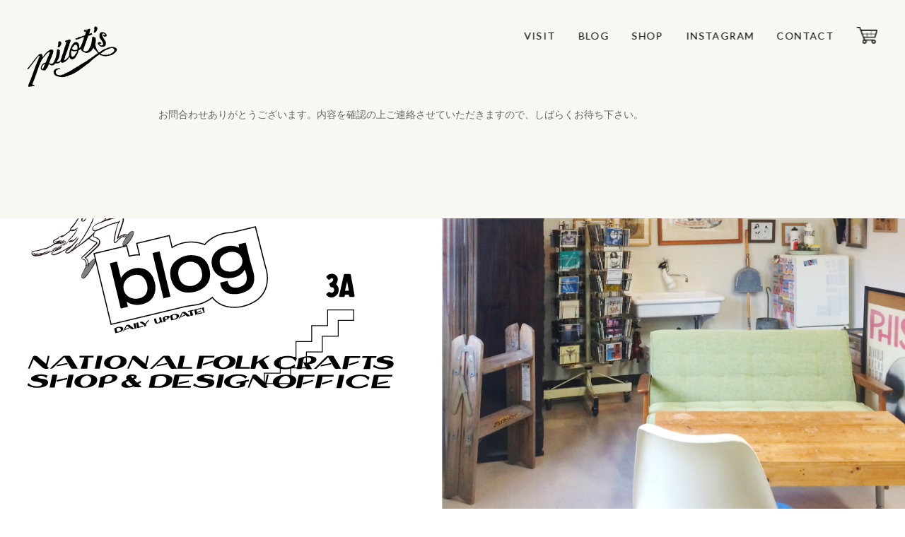

--- FILE ---
content_type: text/html; charset=UTF-8
request_url: https://pilotisshizuoka.com/thanks/
body_size: 3453
content:
<!DOCTYPE html>
<html lang="ja">
<head>
  <!-- Global site tag (gtag.js) - Google Analytics -->
<script async src="https://www.googletagmanager.com/gtag/js?id=G-Q7G3VYS9SZ"></script>
<script>
  window.dataLayer = window.dataLayer || [];
  function gtag(){dataLayer.push(arguments);}
  gtag('js', new Date());

  gtag('config', 'G-Q7G3VYS9SZ');
</script>
<meta charset="UTF-8">

<title>THANKS | PILOTIS(ピロティ) | 静岡市葵区鷹匠のデザイン事務所併設の雑貨店</title>

<meta name="description" content="静岡市・鷹匠にある、生活の中で愉しめる各国の民芸品・雑貨・器・置物・布ものの他、インドの衣料品、台湾のヂェン先生の日常着、日本の古物などを扱うお店です。オンラインショップもあります。">
<meta name="keywords" content="PILOTIS,ピロティ,静岡市,鷹匠,雑貨,民芸品,デザイン">
<meta name="copyright" content="Copyright © PILOTIS">
<meta name="viewport" content="width=device-width,initial-scale=1">
<link rel="index" href="/">
<link rel="stylesheet" href="/css/import.css">
<link rel="preconnect" href="https://fonts.gstatic.com">
<link href="https://fonts.googleapis.com/css2?family=Lato:wght@400;700&display=swap" rel="stylesheet">
<link rel="shortcut icon" href="/favicon.ico">
<link rel="apple-touch-icon" href="/apple-touch-icon.png">
<link rel="icon" type="image/png" href="/android-chrome-256x256.png">
<script src="https://ajax.googleapis.com/ajax/libs/jquery/3.3.1/jquery.min.js"></script>
<script src="/js/jquery.bxslider.min.js"></script>
<script>
$(function(){
  const openBtn = $("#hamburger02");
  const closeBtn = $("#close02,.btn01");
  const closeBtn02 = $("#close02");
  const overlay = $("#overlay02");
  const panel = $("#drawer-menu02");
  $('a[href^="#"]').click(function() {
    // スクロールの速度
    var speed = 800; // ミリ秒で記述
    var href= $(this).attr("href");
    var target = $(href == "#" || href == "" ? 'html' : href);
    var position = target.offset().top;
    $('body,html').animate({scrollTop:position}, speed, 'linear');
  });
  function panelOpen() {
    overlay.fadeIn('fast');
    panel.addClass('open');
    openBtn.addClass('open');
    closeBtn02.addClass('open');
  }
  function panelClose() {
    overlay.fadeOut('fast');
    panel.removeClass('open');
    openBtn.removeClass('open');
    closeBtn02.removeClass('open');
  }
  openBtn.on('click',function(){
    panelOpen();
  });
  closeBtn.on('click',function(){
    panelClose();
  });
  overlay.on('click',function(){
    panelClose();
  });
  $(window).on('resize',function(){
    panelClose();
  });
});
</script>
<script>
$(function(){
  const openBtn = $("#hamburger");
  const closeBtn = $("#close,.btn01");
  const closeBtn02 = $("#close");
  const overlay = $("#overlay");
  const panel = $("#drawer-menu");
  $('a[href^="#"]').click(function() {
    // スクロールの速度
    var speed = 800; // ミリ秒で記述
    var href= $(this).attr("href");
    var target = $(href == "#" || href == "" ? 'html' : href);
    var position = target.offset().top;
    $('body,html').animate({scrollTop:position}, speed, 'linear');
  });
  function panelOpen() {
    overlay.fadeIn('fast');
    panel.addClass('open');
    openBtn.addClass('open');
    closeBtn02.addClass('open');
  }
  function panelClose() {
    overlay.fadeOut('fast');
    panel.removeClass('open');
    openBtn.removeClass('open');
    closeBtn02.removeClass('open');
  }
  openBtn.on('click',function(){
    panelOpen();
  });
  closeBtn.on('click',function(){
    panelClose();
  });
  overlay.on('click',function(){
    panelClose();
  });
  $(window).on('resize',function(){
    panelClose();
  });
});
</script>
<script>
$(window).on('load resize', function(){
  var pos = 0;
  var header = $('#globalHeader02');


  $(window).on('scroll', function(){
    if($(this).scrollTop() < pos || $(this).scrollTop() < 100){
      //上スクロール時の処理
      header.removeClass('hide');
    }
    else{
      //下スクロール時の処理
      header.addClass('hide');
    }
    pos = $(this).scrollTop();
  });
});
</script>

<script>
$(window).on('load resize', function(){
  var pos = 0;
  var pos02 = $('.visit05').offset();
  var header = $('#globalHeader03');


  $(window).on('scroll', function(){
    if($(this).scrollTop() > pos02.top){
      //上スクロール時の処理
      header.removeClass('hide');
    }
    else{
      //下スクロール時の処理
      header.addClass('hide');
    }
    pos = $(this).scrollTop();
  });
});
</script>


<link rel='dns-prefetch' href='//s.w.org' />
<link rel="alternate" type="application/rss+xml" title="PILOTIS &raquo; フィード" href="https://pilotisshizuoka.com/feed/" />
<link rel="alternate" type="application/rss+xml" title="PILOTIS &raquo; コメントフィード" href="https://pilotisshizuoka.com/comments/feed/" />
<link rel='stylesheet' id='wp-block-library-css'  href='https://pilotisshizuoka.com/wp-includes/css/dist/block-library/style.min.css?ver=5.5.17' type='text/css' media='all' />
<style id='wp-block-library-inline-css' type='text/css'>
.has-text-align-justify{text-align:justify;}
</style>
<link rel='stylesheet' id='jetpack_css-css'  href='https://pilotisshizuoka.com/wp-content/plugins/jetpack/css/jetpack.css?ver=9.2.4' type='text/css' media='all' />
<link rel="https://api.w.org/" href="https://pilotisshizuoka.com/wp-json/" /><link rel="alternate" type="application/json" href="https://pilotisshizuoka.com/wp-json/wp/v2/pages/2140" /><link rel="EditURI" type="application/rsd+xml" title="RSD" href="https://pilotisshizuoka.com/xmlrpc.php?rsd" />
<link rel="wlwmanifest" type="application/wlwmanifest+xml" href="https://pilotisshizuoka.com/wp-includes/wlwmanifest.xml" /> 
<link rel="canonical" href="https://pilotisshizuoka.com/thanks/" />
<link rel='shortlink' href='https://pilotisshizuoka.com/?p=2140' />
<link rel="alternate" type="application/json+oembed" href="https://pilotisshizuoka.com/wp-json/oembed/1.0/embed?url=https%3A%2F%2Fpilotisshizuoka.com%2Fthanks%2F" />
<link rel="alternate" type="text/xml+oembed" href="https://pilotisshizuoka.com/wp-json/oembed/1.0/embed?url=https%3A%2F%2Fpilotisshizuoka.com%2Fthanks%2F&#038;format=xml" />
<style type='text/css'>img#wpstats{display:none}</style>
<!-- Jetpack Open Graph Tags -->
<meta property="og:type" content="article" />
<meta property="og:title" content="THANKS" />
<meta property="og:url" content="https://pilotisshizuoka.com/thanks/" />
<meta property="og:description" content="詳しくは投稿をご覧ください。" />
<meta property="article:published_time" content="2020-12-21T09:37:55+00:00" />
<meta property="article:modified_time" content="2020-12-21T09:37:55+00:00" />
<meta property="og:site_name" content="PILOTIS" />
<meta property="og:image" content="https://s0.wp.com/i/blank.jpg" />
<meta property="og:locale" content="ja_JP" />
<meta name="twitter:text:title" content="THANKS" />
<meta name="twitter:card" content="summary" />
<meta name="twitter:description" content="詳しくは投稿をご覧ください。" />

<!-- End Jetpack Open Graph Tags -->
</head>
<body data-rsssl=1 class="topBody">
<div id="page02">

<header id="globalHeader02">

  <h1 class="logo_pc"><a href="/"><img src="/images/logo.png" srcset="/images/logo.png 1x, /images/logo@2x.png 2x" alt=""></a></h1>
  <h1 class="logo_sp"><a href="/"><img src="/images/logo_sp02.png" srcset="/images/logo_sp02.png 1x, /images/logo_sp02@2x.png 2x" alt=""></a></h1>

<nav>
<ul>
<li><a href="/visit/">VISIT</a></li>
<li><a href="/blog/">BLOG</a></li>
<li><a href="https://pilotis.stores.jp/" target="_blank">SHOP</a></li>
<li><a href="https://www.instagram.com/pilotis_3a/" target="_blank">INSTAGRAM</a></li>
<li><a href="/contact/">CONTACT</a></li>
<li><a href="https://pilotis.stores.jp/" target="_blank"></a></li>
</ul>
</nav>

<div class="hamburger_wrap02">
  <header>
    <a id="hamburger02" href="javascript:void(0)">
      <span></span>
      <span></span>
      <span></span>
    </a>
    <a id="close02" href="javascript:void(0)">
      <span></span>
      <span></span>
    </a>
  </header>
  <div id="overlay02">
  </div>
  <div id="drawer-menu02">
    <ul>
			<li><a href="/visit/">VISIT</a></li>
			<li><a href="/blog/">BLOG</a></li>
			<li><a href="https://pilotis.stores.jp/" target="_blank">SHOP</a></li>
			<li><a href="https://www.instagram.com/pilotis_3a/" target="_blank">INSTAGRAM</a></li>
			<li><a href="/contact/">CONTACT</a></li>
    </ul>
  </div>
</div>

<!-- / #globalHeader --></header>

<header id="globalHeader03" class="hide">

<h1 class="logo_pc"><a href="/"><img src="/images/logo.png" srcset="/images/logo.png 1x, /images/logo@2x.png 2x" alt=""></a></h1>
<h1 class="logo_sp"><a href="/"><img src="/images/logo_sp01.png" srcset="/images/logo_sp01.png 1x, /images/logo_sp01@2x.png 2x" alt=""></a></h1>

<nav>
  <ul>
  <li><a href="/visit/">VISIT</a></li>
  <li><a href="/blog/">BLOG</a></li>
  <li><a href="https://pilotis.stores.jp/" target="_blank">SHOP</a></li>
  <li><a href="https://www.instagram.com/pilotis_3a/" target="_blank">INSTAGRAM</a></li>
  <li><a href="/contact/">CONTACT</a></li>
  <li><a href="https://pilotis.stores.jp/" target="_blank"></a></li>
  </ul>
</nav>

<div class="hamburger_wrap">
  <header>
    <a id="hamburger" href="javascript:void(0)">
      <span></span>
      <span></span>
      <span></span>
    </a>
    <a id="close" href="javascript:void(0)">
      <span></span>
      <span></span>
    </a>
  </header>
  <div id="overlay">
  </div>
  <div id="drawer-menu">
    <ul>
			<li><a href="/visit/">VISIT</a></li>
			<li><a href="/blog/">BLOG</a></li>
			<li><a href="https://pilotis.stores.jp/" target="_blank">SHOP</a></li>
			<li><a href="https://www.instagram.com/pilotis_3a/" target="_blank">INSTAGRAM</a></li>
			<li><a href="/contact/">CONTACT</a></li>
    </ul>
  </div>
</div>

<!-- / #globalHeader --></header>

<div id="contents02">

<div id="main02">

  <section class="contact01">


      <p>お問合わせありがとうございます。内容を確認の上ご連絡させていただきますので、しばらくお待ち下さい。</p>


  </section>


<!-- ページフッタ -->
<!-- / #main --></div>

<!-- / #contents --></div>

<div class="visit05"></div>


<!-- / #page --></div>

<section class="visit04">
</section>



<section class="visit03">


<div class="visit03_pc">
  <div class="top_wrap">
    <div class="left">
      <div class="blog"><a href="/blog/"><img src="/images/blog_btn.png" srcset="/images/blog_btn.png 1x, /images/blog_btn@2x.png 2x" alt=""></a></div>
      <div class="shop"><a href="https://pilotis.stores.jp/" target="_blank"><img src="/images/shop_btn.png" srcset="/images/shop_btn.png 1x, /images/shop_btn@2x.png 2x" alt=""></a></div>
      <div class="a03"><img src="/images/3a.png" srcset="/images/3a.png 1x, /images/3a@2x.png 2x" alt=""></div>
      <div class="logo02"><img src="/images/logo02.png" srcset="/images/logo02.png 1x, /images/logo02@2x.png 2x" alt=""></div>
    </div>
    <div class="right">
    </div>
  </div>
</div>
<div class="visit03_sp">
  <div class="top01_sp"><img src="/images/bg_top_sp.jpg" srcset="/images/bg_top_sp.jpg 1x, /images/bg_top_sp@2x.jpg 2x" alt=""></div>
  <div class="top02_sp">
      <a href="https://pilotis.stores.jp/" target="_blank"><img src="/images/shop_btn_sp.png" srcset="/images/shop_btn_sp.png 1x, /images/shop_btn_sp@2x.png 2x" alt=""></a>
  </div>
  <div class="top03_sp">
      <a href="/blog/"><img src="/images/blog_btn_sp.png" srcset="/images/blog_btn_sp.png 1x, /images/blog_btn_sp@2x.png 2x" alt=""></a>
  </div>
</div>

</section>
<script type='text/javascript' src='https://pilotisshizuoka.com/wp-includes/js/wp-embed.min.js?ver=5.5.17' id='wp-embed-js'></script>
<script type='text/javascript' src='https://stats.wp.com/e-202604.js' async='async' defer='defer'></script>
<script type='text/javascript'>
	_stq = window._stq || [];
	_stq.push([ 'view', {v:'ext',j:'1:9.2.4',blog:'187803796',post:'2140',tz:'9',srv:'pilotisshizuoka.com'} ]);
	_stq.push([ 'clickTrackerInit', '187803796', '2140' ]);
</script>
</body>
</html>


--- FILE ---
content_type: text/css
request_url: https://pilotisshizuoka.com/css/style.min.css
body_size: 3727
content:
@import url(http://fonts.googleapis.com/earlyaccess/notosansjapanese.css);html{overflow:auto;font-size:62.5%}body{font-family:'Noto Sans Japanese', 游ゴシック体, "Yu Gothic", YuGothic, "ヒラギノ角ゴシック Pro", "Hiragino Kaku Gothic Pro", メイリオ, Meiryo, Osaka, "ＭＳ Ｐゴシック", "MS PGothic", sans-serif;overflow-x:hidden;font-size:1.4rem;line-height:1.8;-webkit-overflow-scrolling:touch}input,textarea{font-family:'Noto Sans Japanese', 游ゴシック体, "Yu Gothic", YuGothic, "ヒラギノ角ゴシック Pro", "Hiragino Kaku Gothic Pro", メイリオ, Meiryo, Osaka, "ＭＳ Ｐゴシック", "MS PGothic", sans-serif}img{margin:0;padding:0;vertical-align:bottom}.pageTop{position:fixed;bottom:20px;right:20px}.clearfix:after{content:".";display:block;clear:both;height:0;visibility:hidden}.clearfix{min-height:1px}* html .clearfix{height:1px}.alpha a:hover img{opacity:0.7;filter:alpha(opacity=70);-ms-filter:"alpha(opacity=70)"}.indent01{padding-left:1em;text-indent:-1em}#page{position:relative;width:100%;height:100vh;margin:0;padding:0}#globalHeader{position:fixed;display:flex;display:-ms-flex;display:-webkit-flex;-webkit-box-pack:justify;-ms-flex-pack:justify;justify-content:space-between;width:94%;margin:0 auto;left:50%;transform:translateX(-50%);font-family:'Lato', sans-serif;z-index:100}#globalHeader h1{font-size:1.8rem;letter-spacing:0.1em;margin-top:37px}#globalHeader h1 a{color:#666666;text-decoration:none}#globalHeader nav{margin-top:38px}#globalHeader nav ul{display:flex;display:-ms-flex;display:-webkit-flex}#globalHeader nav ul li{list-style:none;font-size:1.4rem;letter-spacing:0.1em;margin-right:32px}#globalHeader nav ul li a{text-decoration:none;color:#ffffff;display:block}#globalHeader nav ul li a:hover{color:rgba(255,255,255,0.7)}#globalHeader nav ul li:last-child{position:relative;width:30px;height:24px;margin-right:0;background-image:url(../images/cart_icon@2x.png);background-repeat:no-repeat;background-size:contain;margin-top:0;display:block;z-index:1}#globalHeader nav ul li:last-child a{position:absolute;top:0;left:0;width:100%;height:100%;z-index:2}#globalHeader nav ul li:last-child:hover{width:30px;height:24px;margin-right:0;background-image:url(../images/cart_icon_on@2x.png);background-repeat:no-repeat;background-size:contain;margin-top:0;display:block}#globalHeader02{position:fixed;display:flex;display:-ms-flex;display:-webkit-flex;-webkit-box-pack:justify;-ms-flex-pack:justify;justify-content:space-between;width:94%;margin:0 auto;left:50%;transform:translateX(-50%);font-family:'Lato', sans-serif;z-index:1000}#globalHeader02 h1{font-size:1.8rem;letter-spacing:0.1em;margin-top:37px}#globalHeader02 h1 a{color:#666666;text-decoration:none}#globalHeader02 nav{margin-top:38px}#globalHeader02 nav ul{display:flex;display:-ms-flex;display:-webkit-flex}#globalHeader02 nav ul li{list-style:none;font-size:1.4rem;letter-spacing:0.1em;margin-right:32px}#globalHeader02 nav ul li a{text-decoration:none;color:#000000;display:block}#globalHeader02 nav ul li a:hover{color:rgba(0,0,0,0.7)}#globalHeader02 nav ul li:last-child{position:relative;width:30px;height:24px;margin-right:0;background-image:url(../images/cart_icon02@2x.png);background-repeat:no-repeat;background-size:contain;margin-top:0;display:block;z-index:1}#globalHeader02 nav ul li:last-child a{position:absolute;top:0;left:0;width:100%;height:100%;z-index:2}#globalHeader02 nav ul li:last-child:hover{width:30px;height:24px;margin-right:0;background-image:url(../images/cart_icon02_on@2x.png);background-repeat:no-repeat;background-size:contain;margin-top:0;display:block}#globalHeader{position:fixed;display:flex;display:-ms-flex;display:-webkit-flex;-webkit-box-pack:justify;-ms-flex-pack:justify;justify-content:space-between;width:94%;margin:0 auto;left:50%;transform:translateX(-50%);font-family:'Lato', sans-serif;z-index:100}#globalHeader h1{font-size:1.8rem;letter-spacing:0.1em;margin-top:37px}#globalHeader h1 a{color:#666666;text-decoration:none}#globalHeader nav{margin-top:38px}#globalHeader nav ul{display:flex;display:-ms-flex;display:-webkit-flex}#globalHeader nav ul li{list-style:none;font-size:1.4rem;letter-spacing:0.1em;margin-right:32px}#globalHeader nav ul li a{text-decoration:none;color:#ffffff;display:block}#globalHeader nav ul li a:hover{color:rgba(255,255,255,0.7)}#globalHeader nav ul li:last-child{position:relative;width:30px;height:24px;margin-right:0;background-image:url(../images/cart_icon@2x.png);background-repeat:no-repeat;background-size:contain;margin-top:0;display:block;z-index:1}#globalHeader nav ul li:last-child a{position:absolute;top:0;left:0;width:100%;height:100%;z-index:2}#globalHeader nav ul li:last-child:hover{width:30px;height:24px;margin-right:0;background-image:url(../images/cart_icon_on@2x.png);background-repeat:no-repeat;background-size:contain;margin-top:0;display:block}#globalHeader03{position:fixed;display:flex;display:-ms-flex;display:-webkit-flex;-webkit-box-pack:justify;-ms-flex-pack:justify;justify-content:space-between;width:94%;margin:0 auto;left:50%;transform:translateX(-50%);font-family:'Lato', sans-serif;z-index:4000}#globalHeader03 h1{font-size:1.8rem;letter-spacing:0.1em;margin-top:37px}#globalHeader03 h1 a{color:#666666;text-decoration:none}#globalHeader03 nav{margin-top:38px}#globalHeader03 nav ul{display:flex;display:-ms-flex;display:-webkit-flex}#globalHeader03 nav ul li{list-style:none;font-size:1.4rem;letter-spacing:0.1em;margin-right:32px}#globalHeader03 nav ul li a{text-decoration:none;color:#ffffff;display:block}#globalHeader03 nav ul li a:hover{color:rgba(255,255,255,0.7)}#globalHeader03 nav ul li:last-child{position:relative;width:30px;height:24px;margin-right:0;background-image:url(../images/cart_icon@2x.png);background-repeat:no-repeat;background-size:contain;margin-top:0;display:block;z-index:1}#globalHeader03 nav ul li:last-child a{position:absolute;top:0;left:0;width:100%;height:100%;z-index:2}#globalHeader03 nav ul li:last-child:hover{width:30px;height:24px;margin-right:0;background-image:url(../images/cart_icon_on@2x.png);background-repeat:no-repeat;background-size:contain;margin-top:0;display:block}.hide{opacity:0}#contents{width:100%}#main{width:100%;text-align:center;margin:0 auto;margin:0;padding:0}#main .top_wrap{display:flex;display:-ms-flex;display:-webkit-flex}#main .top_wrap .left{width:52%;height:100vh;display:flex;display:-ms-flex;display:-webkit-flex;-webkit-box-align:center;-ms-flex-align:center;align-items:center;justify-content:center;-ms-justify-content:center;-webkit-justify-content:center;margin-left:-30px;margin-top:-30px}#main .top_wrap .left .blog{margin-left:-50px}#main .top_wrap .left .shop{margin-top:-320px;margin-left:-50px}#main .top_wrap .left .a03{margin-left:-120px;margin-top:270px}#main .top_wrap .left .logo02{position:fixed;bottom:170px;text-align:center}#main .top_wrap .right{width:52%;height:100vh;background-image:url(../images/top_left@2x.jpg);background-repeat:no-repeat;background-size:cover;background-position:center}#main .menu{position:absolute;top:50%;left:50%;transform:translate(-50%, -65%);display:flex;display:-ms-flex;display:-webkit-flex;font-family:'Lato', sans-serif;font-weight:700}#main .menu .left{margin-right:5vw}#main .menu .left p{font-size:6.4rem}#main .menu .left p a.left01{text-decoration:none;letter-spacing:0.1em;color:#000000;border-bottom:3px solid #000000}#main .menu .left p a.left01.left01_hover{color:#666666;border-bottom:none}#main .menu .right p{font-size:6.4rem;line-height:1.2}#main .menu .right p a{color:#666666;text-decoration:none;letter-spacing:0.1em}#main .menu .right p a:hover{color:#000000;border-bottom:3px solid #000000}#main .menu .right p span{display:block;font-size:1.6rem}#main02{text-align:center;margin:0 auto}#main02 .menu{position:absolute;top:50%;left:50%;transform:translate(-50%, -65%);display:flex;display:-ms-flex;display:-webkit-flex;font-family:'Lato', sans-serif;font-weight:700}#main02 .menu .left{margin-right:5vw}#main02 .menu .left p{font-size:6.4rem}#main02 .menu .left p a.left01{text-decoration:none;letter-spacing:0.1em;color:#000000;border-bottom:3px solid #000000}#main02 .menu .left p a.left01.left01_hover{color:#666666;border-bottom:none}#main02 .menu .right p{font-size:6.4rem;line-height:1.2}#main02 .menu .right p a{color:#666666;text-decoration:none;letter-spacing:0.1em}#main02 .menu .right p a:hover{color:#000000;border-bottom:3px solid #000000}#main02 .menu .right p span{display:block;font-size:1.6rem}#main03{text-align:left;max-width:870px;width:70%}#side{width:250px;margin-top:150px}#side h2{font-size:1.4rem;font-family:'Lato', sans-serif;font-weight:400;letter-spacing:0.1em;color:#666666}#side ul{margin-top:10px}#side ul li{list-style:none;line-height:2.3;letter-spacing:0.1em;font-size:1.2rem}#side ul li a{color:#666666;text-decoration:none}#side ul li a:hover{color:#000000;text-decoration:underline}#main .pageTop{clear:both;margin:0;text-align:right}.hamburger_wrap{display:none}#page02{position:relative;background-color:#F8F7F1;z-index:100;padding-bottom:134px}#contents02{position:relative;z-index:100;background-color:#F8F7F1}#contents03{width:1170px;margin:0 auto;display:flex;display:-ms-flex;display:-webkit-flex;-webkit-box-pack:justify;-ms-flex-pack:justify;justify-content:space-between;position:relative;z-index:100;background-color:#F8F7F1}.visit01{width:88%;margin:0 auto;padding-top:173px;text-align:center;color:#000}.visit01 .main_img{width:100%}.visit01 .main_img img{width:100%;height:auto}.visit01 h2{font-size:2.6rem;font-weight:normal;letter-spacing:0.5em;margin-top:58px;font-family:'Lato', sans-serif;font-weight:700}.visit01 .icon01{margin-top:60px}.visit01 p{letter-spacing:0.15em;font-size:1.2rem}.visit01 p.en{margin-top:30px;font-family:'Lato', sans-serif}.visit01 p.jp{margin-top:21px}.visit01 p.line{margin-top:22px}.visit01 p.open{margin-top:22px}.visit01 p.open_close{margin-top:20px}.googlemaps{width:88%;margin:0 auto;height:0;overflow:hidden;padding-bottom:56.25%;position:relative;margin-top:163px}.googlemaps iframe{position:absolute;left:0;top:0;height:100%;width:100%}.googlemaps iframe,.googlemaps object,.googlemaps embed{-webkit-filter:grayscale(100%);-moz-filter:grayscale(100%);-ms-filter:grayscale(100%);-o-filter:grayscale(100%);filter:grayscale(100%)}.visit02{width:88%;margin:0 auto;margin-top:34px}.visit02 img{width:100%;height:auto}.visit04{padding-top:100vh}.visit03{width:100%;height:100vh;position:fixed;bottom:0}.visit03 .top_wrap{display:flex;display:-ms-flex;display:-webkit-flex}.visit03 .top_wrap .left{width:52%;height:100vh;display:flex;display:-ms-flex;display:-webkit-flex;-webkit-box-align:center;-ms-flex-align:center;align-items:center;justify-content:center;-ms-justify-content:center;-webkit-justify-content:center;margin-left:-30px;margin-top:-30px}.visit03 .top_wrap .left .blog{margin-left:-50px}.visit03 .top_wrap .left .shop{margin-top:-320px;margin-left:-50px}.visit03 .top_wrap .left .a03{margin-left:-120px;margin-top:270px}.visit03 .top_wrap .left .logo02{position:fixed;bottom:170px;text-align:center}.visit03 .top_wrap .right{width:52%;height:100vh;background-image:url(../images/top_left@2x.jpg);background-repeat:no-repeat;background-size:cover;background-position:center}.sp_br{display:none}.hamburger_wrap02{display:none}#main_sp{display:none}.blog01{color:#666666;width:65%;margin:0 auto;padding-top:50px}.blog01 .blog01_inner{border-bottom:1px dotted #DCDDDD;padding-top:100px;padding-bottom:100px}.blog01 .blog01_inner h2{font-size:1.8rem;text-align:left;letter-spacing:0.1em}.blog01 .blog01_inner p.date{text-align:left}.blog01 .blog01_inner p{font-size:1.2rem;letter-spacing:0.1em;margin-bottom:30px;line-height:2.0}.blog01 .blog01_inner article{margin-top:50px}.blog01 .blog01_inner article img{width:100%;max-width:600px;height:auto}#pager{text-align:center;margin-top:60px;margin-bottom:100px}#pager ul.pager-inner{width:800px;margin:0 auto;display:flex;display:-ms-flex;display:-webkit-flex;justify-content:center;-ms-justify-content:center;-webkit-justify-content:center;-webkit-box-align:center;-ms-flex-align:center;align-items:center}#pager ul.pager-inner li a{width:30px;height:30px;text-decoration:none;color:#666666;display:block;border-radius:50%;-webkit-border-radius:50%;-moz-border-radius:50%;font-size:1.6rem;margin-right:6px;line-height:1.8}#pager ul.pager-inner li a:hover{color:#fff;width:30px;height:30px;display:block;border-radius:50%;-webkit-border-radius:50%;-moz-border-radius:50%;background-color:#666666;font-size:1.6rem;box-sizing:border-box;margin-right:6px}#pager ul.pager-inner li.active{color:#fff;width:30px;height:30px;display:block;border-radius:50%;-webkit-border-radius:50%;-moz-border-radius:50%;background-color:#666666;font-size:1.6rem;box-sizing:border-box;margin-right:6px;line-height:1.8}#pager ul.pager-inner li:first-child a{background:none;margin-right:11px}#pager ul.pager-inner li:first-child a img{transform:translateY(-7px)}#pager ul.pager-inner li:last-child a{margin-right:0;margin-left:5px;background:none}#pager ul.pager-inner li:last-child a img{transform:translateY(-7px)}.contact01{color:#666666;width:65%;margin:0 auto;padding-top:150px;text-align:left}.contact01 .contact01_inner{letter-spacing:0.1em}.contact01 .contact01_inner h2{font-size:1.8rem;letter-spacing:0.1em;font-family:'Lato', sans-serif}.contact01 .contact01_inner p{font-size:1.2rem;border-bottom:1px solid  #DCDDDD;margin-top:20px;padding-bottom:20px;margin-bottom:50px}.contact01 .contact01_inner dl{max-width:670px;margin:0 auto;margin-top:25px}.contact01 .contact01_inner dl dt span{font-size:1.1rem;margin-left:10px;color:#fb7c8a}.contact01 .contact01_inner dl dd input{-webkit-appearance:none;appearance:none}.contact01 .contact01_inner dl dd textarea{-webkit-appearance:none;appearance:none}.contact01 .contact01_inner dl dd input{width:100%;background-color:#fff;border:none;font-size:1.6rem;letter-spacing:0.04em;padding-top:10px;padding-bottom:10px;padding-left:10px;padding-right:10px;margin-top:13px;box-sizing:border-box;border-radius:5px;border:1px solid #DCDDDD}.contact01 .contact01_inner dl dd .scrollbox{width:100%;height:248px;background-color:#fff;border:none;border-radius:0;box-sizing:border-box;resize:none;padding-top:10px;padding-bottom:10px;padding-left:10px;padding-right:10px;margin-top:13px;font-size:1.6rem;letter-spacing:0.04em;line-height:1.8;border-radius:5px;border:1px solid #DCDDDD}.contact01 .contact01_inner dl dd .scrollbox02{height:226px;font-size:1.4rem;letter-spacing:0.04em;line-height:1.78}.contact01 .contact01_inner dl dd .scrollbox02 h3{color:#50B6BB;font-weight:normal;margin-top:25px}.contact01 .contact01_inner dl dd .scrollbox02 h3:first-child{margin-top:0}.contact01 .submit_btn{text-align:center;margin-top:75px;margin-bottom:86px;font-size:1.6rem}.contact01 .submit_btn button{-webkit-appearance:none;appearance:none;border:none;width:235px;height:45px;background-color:#666666;margin:0 auto;color:#fff;text-align:center;border-radius:5px}.contact01 .submit_btn button:hover{background-color:rgba(0,0,0,0.7)}.blog01 a{color:#666666}.blog01 a:hover{color:#000000}.logo_sp{display:none}.visit03_sp{display:none}@media screen and (max-width: 734px){.sp_br{display:block}#page{background-image:none}#page02{width:100vw;padding-bottom:100px}#globalHeader{display:flex;display:-ms-flex;display:-webkit-flex;-webkit-box-pack:justify;-ms-flex-pack:justify;justify-content:space-between;width:100%;margin:0 auto;font-family:'Lato', sans-serif}#globalHeader nav{display:none}#globalHeader .logo_pc{display:none}#globalHeader .logo_sp{position:relative;z-index:2000;display:block;width:25vw;margin-left:15px;margin-top:20px}#globalHeader .logo_sp img{width:100%;height:auto}#globalHeader02{display:flex;display:-ms-flex;display:-webkit-flex;-webkit-box-pack:justify;-ms-flex-pack:justify;justify-content:space-between;width:100%;margin:0 auto;position:fixed;top:0;transition:.5s;z-index:3000;left:50%;transform:translateX(-50%);font-family:'Lato', sans-serif}#globalHeader02 nav{display:none}#globalHeader02 .logo_pc{display:none}#globalHeader02 .logo_sp{position:relative;z-index:2000;display:block;width:25vw;margin-left:15px;margin-top:20px}#globalHeader02 .logo_sp img{width:100%;height:auto}#globalHeader03{display:none}.hide{position:relative;opacity:0;z-index:-100}#main{display:none}#main02{width:100vw;text-align:center;margin:0 auto;box-sizing:border-box;font-family:'Lato', sans-serif;font-weight:700}#main_sp{width:100vw;text-align:center;margin:0 auto;display:block}#main_sp .top01_sp{width:100vw}#main_sp .top01_sp img{width:100%;height:auto}.top02_sp{width:100%;height:300px;display:flex;display:-ms-flex;display:-webkit-flex;justify-content:center;-ms-justify-content:center;-webkit-justify-content:center;-webkit-box-align:center;-ms-flex-align:center;align-items:center;margin-top:80px}.top03_sp{width:100%;height:300px;display:flex;display:-ms-flex;display:-webkit-flex;justify-content:center;-ms-justify-content:center;-webkit-justify-content:center;-webkit-box-align:center;-ms-flex-align:center;align-items:center;padding-bottom:60px}.hamburger_wrap{display:block;position:fixed;z-index:1000;top:-5px;right:35px}.hamburger_wrap #hamburger{width:30px;height:38px;box-sizing:border-box;position:relative;display:block}.hamburger_wrap #hamburger span{width:25px;height:2px;background:#fff;position:absolute;left:25px}.hamburger_wrap #hamburger span:first-child{top:28px}.hamburger_wrap #hamburger span:nth-child(2){top:35px}.hamburger_wrap #hamburger span:nth-child(3){top:42px}.hamburger_wrap02{display:block;position:fixed;z-index:3000;top:-5px;right:35px}.hamburger_wrap02 #hamburger02{width:30px;height:38px;box-sizing:border-box;position:relative;display:block}.hamburger_wrap02 #hamburger02 span{width:25px;height:2px;background:#000;position:absolute;left:25px}.hamburger_wrap02 #hamburger02 span:first-child{top:28px}.hamburger_wrap02 #hamburger02 span:nth-child(2){top:35px}.hamburger_wrap02 #hamburger02 span:nth-child(3){top:42px}#hamburger.open{display:none}#close{width:30px;height:30px;display:block;position:absolute;left:-5px;top:35px;display:none;z-index:200}#close span{width:25px;height:2px;background:#fff;position:absolute;left:0}#close span:first-child{transform:rotate(45deg)}#close span:nth-child(2){transform:rotate(-45deg)}#close.open{display:block}#drawer-menu{display:block;width:100vw;height:100vh;background-color:#000;background-size:cover;position:fixed;left:0;top:0;opacity:0;transition:all 0.3s ease 0s;visibility:hidden;font-family:'Lato', sans-serif}#drawer-menu.open{visibility:visible;opacity:1}#drawer-menu ul{list-style-type:none;position:absolute;top:50%;left:50%;transform:translate(-50%, -50%)}#drawer-menu ul li{display:block;color:#fff;width:100%;text-decoration:none;padding:20px 0;background-color:#000;box-sizing:border-box;font-size:2.0rem}#drawer-menu ul li a{display:block;color:#fff;text-decoration:none;text-align:center;margin-right:15px;letter-spacing:0.1em}#drawer-menu ul li a:hover{color:#000}#drawer-menu ul li:first-child{padding-top:0}#drawer-menu ul li.last{border-bottom:none}#hamburger02.open{display:none}#close02{width:30px;height:30px;display:block;position:absolute;left:-5px;top:35px;display:none;z-index:200}#close02 span{width:25px;height:2px;background:#fff;position:absolute;left:0}#close02 span:first-child{transform:rotate(45deg)}#close02 span:nth-child(2){transform:rotate(-45deg)}#close02.open{display:block}#drawer-menu02{display:block;width:100vw;height:100vh;background-color:#000;background-size:cover;position:fixed;left:0;top:0;opacity:0;transition:all 0.3s ease 0s;visibility:hidden;font-family:'Lato', sans-serif}#drawer-menu02.open{visibility:visible;opacity:1}#drawer-menu02 ul{list-style-type:none;position:absolute;top:50%;left:50%;transform:translate(-50%, -50%)}#drawer-menu02 ul li{display:block;color:#fff;width:100%;text-decoration:none;padding:20px 0;background-color:#000;box-sizing:border-box;font-size:2.0rem}#drawer-menu02 ul li a{display:block;color:#fff;text-decoration:none;text-align:center;margin-right:15px;letter-spacing:0.1em}#drawer-menu02 ul li a:hover{color:#000}#drawer-menu02 ul li:first-child{padding-top:0}#drawer-menu02 ul li.last{border-bottom:none}.visit01{width:88%;margin:0 auto;padding-top:150px;text-align:center;color:#000}.visit01 .main_img img{width:100%;height:auto}.visit01 h2{font-size:1.8rem;font-weight:normal;letter-spacing:0.5em;margin-top:58px}.visit01 p{letter-spacing:0.15em;font-size:1.2rem}.visit01 p.en{margin-top:30px}.visit01 p.jp{margin-top:21px}.visit01 p.line{margin-top:22px}.visit01 p.open{margin-top:22px}.visit01 p.open_close{margin-top:20px}.visit04{padding-top:0}.visit03{width:100%;height:auto;position:sticky;top:0}.visit03_pc{display:none}.visit03_sp{display:block}.visit03_sp .top01_sp{width:100vw}.visit03_sp .top01_sp img{width:100%;height:auto}.blog01{color:#666666;width:90vw;margin:0 auto;padding-top:50px}.blog01 .blog01_inner{border-bottom:1px dotted #DCDDDD;padding-top:100px;padding-bottom:100px}.blog01 .blog01_inner h2{font-size:1.8rem;text-align:left;letter-spacing:0.1em}.blog01 .blog01_inner p.date{text-align:left}.blog01 .blog01_inner p{font-size:1.2rem;letter-spacing:0.1em;margin-bottom:30px;line-height:2.0}.blog01 .blog01_inner article{margin-top:50px}.blog01 .blog01_inner article img{max-width:100%;height:auto}#pager{width:89.3vw;margin:0 auto;text-align:center;margin-top:33px;margin-bottom:30px}#pager ul.pager-inner{width:89.3vw;margin:0 auto;display:flex;display:-ms-flex;display:-webkit-flex;justify-content:center;-ms-justify-content:center;-webkit-justify-content:center;-webkit-box-align:center;-ms-flex-align:center;align-items:center}#pager ul.pager-inner li a{width:40px;height:40px;text-decoration:none;color:#666666;display:block;border-radius:50%;-webkit-border-radius:50%;-moz-border-radius:50%;font-size:1.6rem;margin-right:6px;padding-top:10px}#pager ul.pager-inner li a:hover{color:#fff;width:40px;height:40px;display:block;border-radius:50%;-webkit-border-radius:50%;-moz-border-radius:50%;background-color:#666666;font-size:1.6rem;box-sizing:border-box;margin-right:6px}#pager ul.pager-inner li.active{color:#fff;width:40px;height:40px;display:block;border-radius:50%;-webkit-border-radius:50%;-moz-border-radius:50%;background-color:#666666;font-size:1.6rem;box-sizing:border-box;margin-right:6px;padding-top:4px}#pager ul.pager-inner li:first-child a{background:none;margin-right:11px}#pager ul.pager-inner li:first-child a img{transform:translateY(-7px)}#pager ul.pager-inner li:last-child a{margin-right:0;margin-left:5px;background:none}#pager ul.pager-inner li:last-child a img{transform:translateY(-7px)}.contact01{color:#666666;width:90vw;margin:0 auto;padding-top:150px;text-align:left}.contact01 .contact01_inner{letter-spacing:0.1em}.contact01 .contact01_inner h2{font-size:1.8rem;letter-spacing:0.1em;font-family:'Lato', sans-serif}.contact01 .contact01_inner p{font-size:1.2rem;border-bottom:1px solid  #DCDDDD;margin-top:20px;padding-bottom:20px;margin-bottom:50px}.contact01 .contact01_inner dl{max-width:670px;margin:0 auto;margin-top:25px}.contact01 .contact01_inner dl dt span{font-size:1.1rem;margin-left:10px;color:#fb7c8a}.contact01 .contact01_inner dl dd input{-webkit-appearance:none;appearance:none}.contact01 .contact01_inner dl dd textarea{-webkit-appearance:none;appearance:none}.contact01 .contact01_inner dl dd input{width:100%;background-color:#fff;border:none;font-size:1.6rem;letter-spacing:0.04em;padding-top:10px;padding-bottom:10px;padding-left:10px;padding-right:10px;margin-top:13px;box-sizing:border-box;border-radius:5px;border:1px solid #DCDDDD}.contact01 .contact01_inner dl dd .scrollbox{width:100%;height:248px;background-color:#fff;border:none;border-radius:0;box-sizing:border-box;resize:none;padding-top:10px;padding-bottom:10px;padding-left:10px;padding-right:10px;margin-top:13px;font-size:1.6rem;letter-spacing:0.04em;line-height:1.8;border-radius:5px;border:1px solid #DCDDDD}.contact01 .contact01_inner dl dd .scrollbox02{height:226px;font-size:1.4rem;letter-spacing:0.04em;line-height:1.78}.contact01 .contact01_inner dl dd .scrollbox02 h3{color:#50B6BB;font-weight:normal;margin-top:25px}.contact01 .contact01_inner dl dd .scrollbox02 h3:first-child{margin-top:0}.contact01 .submit_btn{text-align:center;margin-top:75px;margin-bottom:86px;font-size:1.6rem}.contact01 .submit_btn button{-webkit-appearance:none;appearance:none;border:none;width:235px;height:45px;background-color:#666666;margin:0 auto;color:#fff;text-align:center;border-radius:5px}.contact01 .submit_btn button:hover{background-color:rgba(0,0,0,0.7)}#contents03{width:95vw;margin:0 auto;display:block;position:relative;z-index:100;background-color:#F8F7F1}#main03{text-align:left;width:100%}#side{width:90vw;margin:0 auto;margin-top:70px;right:auto}#side h2{font-size:1.4rem;font-family:'Lato', sans-serif;font-weight:400;letter-spacing:0.1em;color:#666666}#side ul{margin-top:10px}#side ul li{list-style:none;line-height:2.3;letter-spacing:0.1em;font-size:1.2rem}#side ul li a{color:#666666;text-decoration:none}#side ul li a:hover{color:#000000;text-decoration:underline}}
